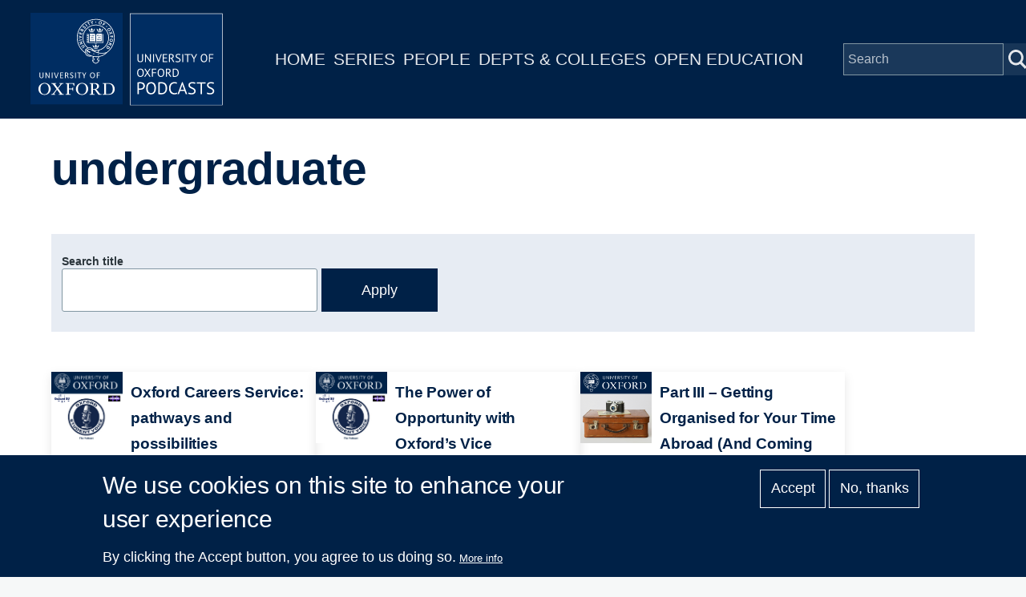

--- FILE ---
content_type: image/svg+xml
request_url: https://www.podcasts.ox.ac.uk/themes/custom/ox_podcasts_ui/logo.svg
body_size: 61511
content:
<?xml version="1.0" encoding="UTF-8" standalone="no"?>
<svg
   xmlns:dc="http://purl.org/dc/elements/1.1/"
   xmlns:cc="http://creativecommons.org/ns#"
   xmlns:rdf="http://www.w3.org/1999/02/22-rdf-syntax-ns#"
   xmlns:svg="http://www.w3.org/2000/svg"
   xmlns="http://www.w3.org/2000/svg"
   width="46.856468mm"
   height="22.731756mm"
   viewBox="0 0 166.02686 80.545592"
   id="svg12997"
   version="1.1">
  <defs
     id="defs12999">
    <clipPath
       clipPathUnits="userSpaceOnUse"
       id="clipPath1196">
      <path
         d="m 926.222,332.917 h 61.615 v 68.674 h -61.615 z"
         id="path1198" />
    </clipPath>
    <clipPath
       clipPathUnits="userSpaceOnUse"
       id="clipPath1238">
      <path
         d="m 932.709,358.36 h 23.425 v 29.187 h -23.425 z"
         id="path1240" />
    </clipPath>
    <clipPath
       clipPathUnits="userSpaceOnUse"
       id="clipPath1342">
      <path
         d="m 926.222,332.917 h 61.615 v 68.674 h -61.615 z"
         id="path1344" />
    </clipPath>
    <clipPath
       clipPathUnits="userSpaceOnUse"
       id="clipPath1458">
      <path
         d="m 932.709,358.36 h 23.425 v 29.187 h -23.425 z"
         id="path1460" />
    </clipPath>
    <clipPath
       clipPathUnits="userSpaceOnUse"
       id="clipPath1562">
      <path
         d="m 926.222,332.917 h 61.615 v 68.674 h -61.615 z"
         id="path1564" />
    </clipPath>
    <clipPath
       clipPathUnits="userSpaceOnUse"
       id="clipPath1678">
      <path
         d="m 935.068,367.523 h 18.716 v 9.365 h -18.716 z"
         id="path1680" />
    </clipPath>
    <clipPath
       clipPathUnits="userSpaceOnUse"
       id="clipPath2236">
      <path
         d="m 926.222,332.917 h 61.615 v 68.674 h -61.615 z"
         id="path2238" />
    </clipPath>
    <clipPath
       clipPathUnits="userSpaceOnUse"
       id="clipPath3476">
      <path
         d="m 964.043,362.313 h 11.53 v 18.166 h -11.53 z"
         id="path3478" />
    </clipPath>
    <clipPath
       clipPathUnits="userSpaceOnUse"
       id="clipPath3872">
      <path
         d="m 926.222,332.917 h 61.615 v 68.674 h -61.615 z"
         id="path3874" />
    </clipPath>
    <clipPath
       clipPathUnits="userSpaceOnUse"
       id="clipPath4540">
      <path
         d="m 1005.425,322.065 h 72.202 v 103.978 h -72.202 z"
         id="path4542" />
    </clipPath>
  </defs>
  <metadata
     id="metadata13002">
    <rdf:RDF>
      <cc:Work
         rdf:about="">
        <dc:format>image/svg+xml</dc:format>
        <dc:type
           rdf:resource="http://purl.org/dc/dcmitype/StillImage" />
        <dc:title></dc:title>
      </cc:Work>
    </rdf:RDF>
  </metadata>
  <path
     id="path4570"
     style="fill:#002d62;fill-opacity:1;fill-rule:nonzero;stroke:none;stroke-width:1.25"
     d="M 79.5875,79.583749 H 0 V 0 h 79.5875 z" />
  <g
     transform="matrix(1.25,0,0,-1.25,10.810375,56.356749)"
     id="g4572">
    <path
       id="path4574"
       style="fill:#ffffff;fill-opacity:1;fill-rule:nonzero;stroke:none"
       d="m 0,0 c -0.212,-0.212 -0.543,-0.378 -1.043,-0.378 -0.406,0 -0.796,0.126 -1.058,0.39 -0.343,0.342 -0.332,0.778 -0.332,1.155 v 2.349 h 0.515 V 1.111 c 0,-0.292 -0.012,-0.579 0.218,-0.808 0.154,-0.155 0.394,-0.24 0.676,-0.24 0.278,0 0.491,0.097 0.629,0.233 0.257,0.258 0.235,0.551 0.235,1.199 V 3.516 H 0.344 V 1.574 C 0.344,0.864 0.367,0.366 0,0" />
  </g>
  <g
     transform="matrix(1.25,0,0,-1.25,15.841,56.735874)"
     id="g4576">
    <path
       id="path4578"
       style="fill:#ffffff;fill-opacity:1;fill-rule:nonzero;stroke:none"
       d="M 0,0 -1.801,3.041 -1.792,0 h -0.469 v 3.819 h 0.51 L 0.053,0.766 0.041,3.819 H 0.512 V 0 Z" />
  </g>
  <path
     id="path4580"
     style="fill:#ffffff;fill-opacity:1;fill-rule:nonzero;stroke:none;stroke-width:1.25"
     d="m 18.405,51.962499 h 0.64625 v 4.77375 H 18.405 Z" />
  <g
     transform="matrix(1.25,0,0,-1.25,22.629125,56.735874)"
     id="g4582">
    <path
       id="path4584"
       style="fill:#ffffff;fill-opacity:1;fill-rule:nonzero;stroke:none"
       d="m 0,0 h -0.567 l -1.316,3.819 h 0.532 L -0.269,0.527 0.845,3.819 H 1.34 Z" />
  </g>
  <g
     transform="matrix(1.25,0,0,-1.25,25.55775,56.735874)"
     id="g4586">
    <path
       id="path4588"
       style="fill:#ffffff;fill-opacity:1;fill-rule:nonzero;stroke:none"
       d="M 0,0 V 3.819 H 2.113 V 3.396 H 0.506 V 2.194 H 2.015 V 1.78 H 0.506 V 0.434 H 2.159 V 0 Z" />
  </g>
  <g
     transform="matrix(1.25,0,0,-1.25,31.83025,52.720999)"
     id="g4590">
    <path
       id="path4592"
       style="fill:#ffffff;fill-opacity:1;fill-rule:nonzero;stroke:none"
       d="M 0,0 C -0.206,0.206 -0.473,0.2 -0.781,0.2 H -1.179 V -1.168 H -1 c 0.367,0 0.739,-0.011 0.98,0.229 0.122,0.121 0.187,0.298 0.187,0.481 C 0.167,-0.252 0.089,-0.085 0,0 m 0.408,-3.212 -0.439,0.997 c -0.265,0.59 -0.39,0.641 -0.907,0.641 h -0.241 v -1.638 h -0.503 v 3.819 h 0.847 c 0.512,0 0.906,0.007 1.216,-0.303 0.188,-0.189 0.297,-0.441 0.297,-0.762 0,-0.264 -0.074,-0.488 -0.233,-0.658 -0.139,-0.15 -0.362,-0.275 -0.613,-0.304 0.124,-0.006 0.251,-0.081 0.324,-0.154 0.115,-0.116 0.197,-0.299 0.297,-0.532 l 0.495,-1.106 z" />
  </g>
  <g
     transform="matrix(1.25,0,0,-1.25,35.475375,56.837874)"
     id="g4594">
    <path
       id="path4596"
       style="fill:#ffffff;fill-opacity:1;fill-rule:nonzero;stroke:none"
       d="m 0,0 c -0.679,0 -1.13,0.367 -1.175,0.412 l 0.244,0.357 c 0.071,-0.047 0.443,-0.328 0.907,-0.328 0.471,0 0.745,0.281 0.745,0.63 0,0.419 -0.468,0.626 -0.879,0.826 -0.49,0.234 -0.908,0.486 -0.908,1.048 0,0.607 0.493,1.029 1.197,1.029 0.705,0 1.052,-0.348 1.086,-0.387 L 0.961,3.252 C 0.914,3.293 0.612,3.541 0.166,3.541 -0.253,3.541 -0.553,3.334 -0.553,2.99 -0.553,2.63 -0.215,2.495 0.166,2.302 0.504,2.128 1.252,1.867 1.252,1.118 1.252,0.488 0.79,0 0,0" />
  </g>
  <path
     id="path4598"
     style="fill:#ffffff;fill-opacity:1;fill-rule:nonzero;stroke:none;stroke-width:1.25"
     d="m 38.5525,51.962499 h 0.645 v 4.77375 h -0.645 z" />
  <g
     transform="matrix(1.25,0,0,-1.25,42.48675,52.491124)"
     id="g4600">
    <path
       id="path4602"
       style="fill:#ffffff;fill-opacity:1;fill-rule:nonzero;stroke:none"
       d="M 0,0 V -3.396 H -0.517 V 0 H -1.638 V 0.423 H 1.116 V 0 Z" />
  </g>
  <g
     transform="matrix(1.25,0,0,-1.25,46.66225,54.847999)"
     id="g4604">
    <path
       id="path4606"
       style="fill:#ffffff;fill-opacity:1;fill-rule:nonzero;stroke:none"
       d="M 0,0 V -1.51 H -0.508 V 0 l -1.211,2.308 h 0.565 l 0.931,-1.796 0.914,1.796 h 0.518 z" />
  </g>
  <g
     transform="matrix(1.25,0,0,-1.25,53.508625,52.411374)"
     id="g4608">
    <path
       id="path4610"
       style="fill:#ffffff;fill-opacity:1;fill-rule:nonzero;stroke:none"
       d="m 0,0 c -0.727,0 -1.203,-0.613 -1.203,-1.548 0,-0.928 0.534,-1.545 1.231,-1.545 0.798,0 1.209,0.681 1.209,1.579 C 1.237,-0.603 0.728,0 0,0 m 0.008,-3.534 c -1.009,0 -1.737,0.818 -1.737,1.974 0,1.181 0.72,1.993 1.765,1.993 1.017,0 1.728,-0.812 1.728,-1.964 0,-1.19 -0.715,-2.003 -1.756,-2.003" />
  </g>
  <g
     transform="matrix(1.25,0,0,-1.25,57.8785,52.491124)"
     id="g4612">
    <path
       id="path4614"
       style="fill:#ffffff;fill-opacity:1;fill-rule:nonzero;stroke:none"
       d="M 0,0 V -1.202 H 1.465 V -1.616 H 0 v -1.78 H -0.512 V 0.423 H 1.56 V 0 Z" />
  </g>
  <g
     transform="matrix(1.25,0,0,-1.25,15.74025,66.178374)"
     id="g4616">
    <path
       id="path4618"
       style="fill:#ffffff;fill-opacity:1;fill-rule:nonzero;stroke:none"
       d="m 0,0 c 0,2.221 -1.054,3.723 -2.877,3.723 -1.974,0 -2.869,-1.818 -2.869,-3.723 0,-2.223 1.053,-3.731 2.869,-3.731 C -0.901,-3.731 0,-1.911 0,0 m 1.366,0.043 c 0,-2.445 -1.886,-4.217 -4.243,-4.217 -2.399,0 -4.239,1.795 -4.239,4.128 0,2.445 1.884,4.217 4.239,4.217 2.401,0 4.243,-1.793 4.243,-4.128" />
  </g>
  <g
     transform="matrix(1.25,0,0,-1.25,48.107375,66.178374)"
     id="g4620">
    <path
       id="path4622"
       style="fill:#ffffff;fill-opacity:1;fill-rule:nonzero;stroke:none"
       d="M 0,0 C 0,2.221 -1.055,3.723 -2.875,3.723 -4.85,3.723 -5.747,1.905 -5.747,0 c 0,-2.223 1.055,-3.731 2.872,-3.731 C -0.9,-3.731 0,-1.911 0,0 m 1.366,0.043 c 0,-2.445 -1.885,-4.217 -4.241,-4.217 -2.397,0 -4.24,1.795 -4.24,4.128 0,2.445 1.885,4.217 4.24,4.217 2.404,0 4.241,-1.793 4.241,-4.128" />
  </g>
  <g
     transform="matrix(1.25,0,0,-1.25,56.214125,67.868249)"
     id="g4624">
    <path
       id="path4626"
       style="fill:#ffffff;fill-opacity:1;fill-rule:nonzero;stroke:none"
       d="m 0,0 c -0.473,0.677 -0.654,0.879 -1.234,0.879 h -0.608 v -2.697 c 0,-0.225 0.068,-0.335 0.335,-0.382 l 0.923,-0.179 v -0.318 h -3.634 v 0.318 l 0.829,0.179 c 0.269,0.069 0.333,0.157 0.333,0.382 v 6.327 c 0,0.225 -0.086,0.34 -0.333,0.384 l -0.829,0.182 v 0.314 h 3.543 C 0.068,5.389 0.583,5.322 1.009,5.163 1.884,4.826 2.375,3.994 2.375,3.212 2.375,2.222 1.637,1.395 0.401,1.104 V 1.058 C 0.65,0.947 0.784,0.788 1.66,-0.359 L 2.782,-1.818 C 2.939,-2.043 3.117,-2.2 3.407,-2.246 L 4.173,-2.379 V -2.697 H 2.22 c -0.225,0 -0.336,0.069 -0.538,0.34 z m -1.842,1.329 h 1.009 c 1.527,0 1.842,0.937 1.842,1.859 0,0.692 -0.293,1.256 -1.009,1.57 -0.384,0.158 -0.741,0.178 -1.234,0.178 h -0.608 z" />
  </g>
  <g
     transform="matrix(1.25,0,0,-1.25,36.436125,64.612749)"
     id="g4628">
    <path
       id="path4630"
       style="fill:#ffffff;fill-opacity:1;fill-rule:nonzero;stroke:none"
       d="M 0,0 H 0.382 V -2.674 H 0 l -0.156,0.77 c -0.065,0.29 -0.248,0.404 -0.515,0.404 h -1.953 v -2.922 c 0,-0.226 0.068,-0.336 0.337,-0.382 l 0.921,-0.18 v -0.318 h -3.638 v 0.318 l 0.831,0.18 c 0.27,0.069 0.337,0.156 0.337,0.382 v 6.327 c 0,0.225 -0.091,0.339 -0.337,0.384 L -5.004,2.47 V 2.785 H 1.124 V 0.765 H 0.741 L 0.428,1.905 C 0.338,2.222 0.156,2.332 -0.11,2.332 h -2.514 v -3.383 h 1.953 c 0.267,0 0.45,0.107 0.515,0.397 z" />
  </g>
  <g
     transform="matrix(1.25,0,0,-1.25,65.18925,61.698249)"
     id="g4632">
    <path
       id="path4634"
       style="fill:#ffffff;fill-opacity:1;fill-rule:nonzero;stroke:none"
       d="m 0,0 v -6.819 c 0,-0.294 0.065,-0.363 0.359,-0.363 h 0.987 c 0.941,0 1.637,0.115 2.129,0.474 0.833,0.608 1.192,1.659 1.192,3.054 0,1.368 -0.359,2.667 -1.481,3.319 C 2.712,-0.064 2.109,0 1.167,0 Z m -2.358,-7.633 v 0.318 l 0.832,0.179 c 0.27,0.069 0.338,0.157 0.338,0.382 v 6.327 c 0,0.225 -0.091,0.34 -0.338,0.384 l -0.832,0.182 v 0.314 h 3.794 c 1.033,0 1.773,-0.134 2.377,-0.406 1.529,-0.698 2.222,-2.199 2.222,-3.677 0,-1.441 -0.538,-2.783 -1.906,-3.506 C 3.501,-7.472 2.628,-7.633 1.482,-7.633 Z" />
  </g>
  <g
     transform="matrix(1.25,0,0,-1.25,21.43025,70.842499)"
     id="g4636">
    <path
       id="path4638"
       style="fill:#ffffff;fill-opacity:1;fill-rule:nonzero;stroke:none"
       d="M 0,0 V -0.318 H -2.896 V 0 l 0.719,0.157 c 0.27,0.069 0.47,0.156 0.628,0.361 L 0.877,3.616 -1.549,6.889 C -1.707,7.114 -1.907,7.228 -2.153,7.295 L -2.826,7.454 V 7.769 H 0.742 V 7.454 L -0.022,7.315 C -0.267,7.273 -0.246,7.206 -0.109,7.025 L 1.682,4.487 H 1.729 L 3.59,6.981 c 0.133,0.18 0.133,0.27 -0.067,0.314 L 2.806,7.454 V 7.769 H 5.701 V 7.454 L 4.985,7.295 C 4.714,7.228 4.508,7.137 4.354,6.935 L 2.045,4.04 4.623,0.562 C 4.78,0.336 4.985,0.226 5.231,0.157 L 5.901,0 V -0.318 H 2.333 V 0 L 3.098,0.134 C 3.341,0.18 3.319,0.249 3.188,0.429 L 1.233,3.167 H 1.189 L -0.81,0.429 C -0.946,0.249 -0.965,0.202 -0.72,0.157 Z" />
  </g>
  <g
     transform="matrix(1.25,0,0,-1.25,56.092625,19.636874)"
     id="g4640">
    <path
       id="path4642"
       style="fill:#ffffff;fill-opacity:1;fill-rule:nonzero;stroke:none"
       d="m 0,0 c 0,0.472 -0.16,0.852 -0.505,1.054 -0.216,0.128 -0.509,0.169 -0.87,0.169 H -3.99 v -5.302 h 2.846 c 0.66,0 1.048,-0.149 1.083,-0.74 H 0 Z" />
  </g>
  <g
     transform="matrix(1.25,0,0,-1.25,56.661875,19.636874)"
     id="g4644">
    <path
       id="path4646"
       style="fill:#ffffff;fill-opacity:1;fill-rule:nonzero;stroke:none"
       d="M 0,0 C 0,0.472 0.159,0.852 0.505,1.054 0.723,1.182 1.016,1.223 1.376,1.223 H 4.009 V -4.079 H 1.143 c -0.657,0 -1.045,-0.149 -1.08,-0.74 H 0 Z" />
  </g>
  <g
     transform="matrix(1.25,0,0,-1.25,62.40025,18.531124)"
     id="g4648">
    <path
       id="path4650"
       style="fill:#ffffff;fill-opacity:1;fill-rule:nonzero;stroke:none"
       d="m 0,0 v -5.683 h -4.138 l -0.056,-0.141 c -0.067,-0.165 -0.189,-0.319 -0.619,-0.319 -0.43,0 -0.553,0.154 -0.62,0.319 L -5.49,-5.683 H -9.615 V 0 h -0.45 v -0.146 l -0.314,0.096 c -0.044,0.141 -0.176,0.243 -0.331,0.243 -0.192,0 -0.352,-0.158 -0.352,-0.352 0,-0.194 0.16,-0.351 0.352,-0.351 0.08,0 0.154,0.028 0.212,0.074 l 0.433,-0.133 v -0.434 l -0.31,0.056 c -0.054,0.113 -0.166,0.196 -0.301,0.202 -0.192,0.008 -0.358,-0.14 -0.367,-0.333 -0.009,-0.194 0.142,-0.359 0.335,-0.368 0.101,-0.005 0.193,0.035 0.26,0.101 l 0.383,-0.069 v -0.443 l -0.326,0.015 c -0.062,0.095 -0.17,0.162 -0.295,0.162 -0.195,0 -0.352,-0.158 -0.352,-0.352 0,-0.194 0.157,-0.352 0.352,-0.352 0.114,0 0.212,0.054 0.276,0.138 l 0.345,-0.015 v -0.483 l -0.339,-0.012 c -0.063,0.083 -0.161,0.138 -0.275,0.138 -0.194,0 -0.35,-0.157 -0.35,-0.351 0,-0.193 0.156,-0.351 0.35,-0.351 0.123,0 0.23,0.064 0.293,0.16 l 0.321,0.011 v -0.445 l -0.373,-0.063 c -0.063,0.063 -0.152,0.102 -0.248,0.102 -0.195,0 -0.352,-0.155 -0.352,-0.349 0,-0.196 0.157,-0.352 0.352,-0.352 0.14,0 0.259,0.081 0.315,0.2 l 0.306,0.052 v -0.434 l -0.414,-0.127 c -0.059,0.045 -0.133,0.074 -0.213,0.074 -0.193,0 -0.351,-0.157 -0.351,-0.352 0,-0.193 0.158,-0.35 0.351,-0.35 0.156,0 0.286,0.101 0.332,0.241 l 0.295,0.09 V -5.28 l -0.464,-0.2 c -0.055,0.035 -0.123,0.055 -0.198,0.052 -0.19,-0.008 -0.342,-0.171 -0.335,-0.365 0.01,-0.194 0.173,-0.345 0.365,-0.336 0.162,0.006 0.293,0.124 0.328,0.277 l 0.304,0.133 v -0.413 h 4.299 c 0.182,-0.303 0.49,-0.46 0.953,-0.46 0.46,0 0.767,0.157 0.952,0.46 H 0.45 V 0 Z" />
  </g>
  <g
     transform="matrix(1.25,0,0,-1.25,52.8615,16.225124)"
     id="g4652">
    <path
       id="path4654"
       style="fill:#ffffff;fill-opacity:1;fill-rule:nonzero;stroke:none"
       d="m 0,0 c -0.864,0 -1.567,-0.133 -1.567,-0.299 0,-0.167 0.703,-0.301 1.567,-0.301 0.867,0 1.566,0.134 1.566,0.301 C 1.566,-0.133 0.867,0 0,0" />
  </g>
  <g
     transform="matrix(1.25,0,0,-1.25,55.5585,13.799749)"
     id="g4656">
    <path
       id="path4658"
       style="fill:#ffffff;fill-opacity:1;fill-rule:nonzero;stroke:none"
       d="m 0,0 -0.902,-0.635 -0.01,-0.064 0.215,-0.097 c 0.044,-0.021 0.044,-0.056 0.02,-0.077 l -0.566,-0.479 -0.056,0.005 -0.402,0.594 c -0.028,0.037 -0.018,0.076 0.033,0.084 l 0.268,0.044 v 0.068 l -0.7,0.99 h -0.116 l -0.699,-0.99 v -0.068 l 0.27,-0.044 c 0.049,-0.008 0.058,-0.047 0.032,-0.084 l -0.405,-0.594 -0.053,-0.005 -0.531,0.479 c -0.021,0.021 -0.019,0.056 0.024,0.077 l 0.213,0.097 -0.007,0.064 -0.945,0.635 -0.076,-0.029 0.555,-1.69 c 0.281,0.127 0.926,0.215 1.68,0.219 0.755,-0.004 1.4,-0.092 1.682,-0.219 l 0.554,1.69 z" />
  </g>
  <g
     transform="matrix(1.25,0,0,-1.25,56.37425,30.390874)"
     id="g4660">
    <path
       id="path4662"
       style="fill:#ffffff;fill-opacity:1;fill-rule:nonzero;stroke:none"
       d="m 0,0 c -0.867,0 -1.566,-0.135 -1.566,-0.302 0,-0.165 0.699,-0.299 1.566,-0.299 0.864,0 1.567,0.134 1.567,0.299 C 1.567,-0.135 0.864,0 0,0" />
  </g>
  <g
     transform="matrix(1.25,0,0,-1.25,59.07025,27.964749)"
     id="g4664">
    <path
       id="path4666"
       style="fill:#ffffff;fill-opacity:1;fill-rule:nonzero;stroke:none"
       d="M 0,0 -0.902,-0.636 -0.911,-0.7 -0.698,-0.797 c 0.045,-0.022 0.045,-0.055 0.023,-0.076 l -0.568,-0.48 -0.056,0.006 -0.4,0.593 c -0.029,0.038 -0.018,0.077 0.03,0.084 l 0.271,0.044 v 0.069 l -0.701,0.989 h -0.113 l -0.701,-0.989 v -0.069 l 0.268,-0.044 c 0.05,-0.007 0.058,-0.046 0.031,-0.084 l -0.402,-0.593 -0.055,-0.006 -0.529,0.48 c -0.021,0.021 -0.02,0.054 0.02,0.076 L -3.363,-0.7 -3.371,-0.636 -4.313,0 -4.392,-0.031 -3.836,-1.719 c 0.278,0.124 0.924,0.214 1.679,0.217 0.757,-0.003 1.4,-0.093 1.678,-0.217 l 0.556,1.688 z" />
  </g>
  <g
     transform="matrix(1.25,0,0,-1.25,59.880125,16.225124)"
     id="g4668">
    <path
       id="path4670"
       style="fill:#ffffff;fill-opacity:1;fill-rule:nonzero;stroke:none"
       d="m 0,0 c -0.867,0 -1.569,-0.133 -1.569,-0.299 0,-0.167 0.702,-0.301 1.569,-0.301 0.866,0 1.565,0.134 1.565,0.301 C 1.565,-0.133 0.866,0 0,0" />
  </g>
  <g
     transform="matrix(1.25,0,0,-1.25,62.57475,13.799749)"
     id="g4672">
    <path
       id="path4674"
       style="fill:#ffffff;fill-opacity:1;fill-rule:nonzero;stroke:none"
       d="m 0,0 -0.905,-0.635 -0.008,-0.064 0.215,-0.097 c 0.042,-0.021 0.042,-0.056 0.023,-0.077 l -0.569,-0.479 -0.054,0.005 -0.404,0.594 c -0.027,0.037 -0.017,0.076 0.032,0.084 l 0.27,0.044 v 0.068 l -0.699,0.99 h -0.115 l -0.702,-0.99 v -0.068 l 0.271,-0.044 c 0.05,-0.008 0.057,-0.047 0.031,-0.084 l -0.402,-0.594 -0.053,-0.005 -0.533,0.487 c -0.021,0.019 -0.02,0.054 0.023,0.076 l 0.213,0.09 -0.007,0.064 L -4.314,0 -4.39,-0.029 l 0.551,-1.69 c 0.281,0.127 0.926,0.215 1.683,0.219 0.754,-0.004 1.399,-0.092 1.68,-0.219 l 0.553,1.69 z" />
  </g>
  <g
     transform="matrix(1.25,0,0,-1.25,56.759875,8.112375)"
     id="g4676">
    <path
       id="path4678"
       style="fill:#ffffff;fill-opacity:1;fill-rule:nonzero;stroke:none"
       d="m 0,0 c 0,-0.178 -0.142,-0.32 -0.318,-0.32 -0.181,0 -0.321,0.142 -0.321,0.32 0,0.178 0.14,0.321 0.321,0.321 C -0.142,0.321 0,0.178 0,0" />
  </g>
  <g
     transform="matrix(1.25,0,0,-1.25,66.1375,11.857124)"
     id="g4680">
    <path
       id="path4682"
       style="fill:#ffffff;fill-opacity:1;fill-rule:nonzero;stroke:none"
       d="M 0,0 C -0.011,-0.177 -0.159,-0.312 -0.336,-0.304 -0.514,-0.295 -0.65,-0.143 -0.641,0.033 -0.632,0.21 -0.48,0.347 -0.303,0.338 -0.126,0.329 0.011,0.177 0,0" />
  </g>
  <g
     transform="matrix(1.25,0,0,-1.25,51.869,19.846124)"
     id="g4684">
    <path
       id="path4686"
       style="fill:#002d62;fill-opacity:1;fill-rule:nonzero;stroke:none"
       d="m 0,0 c 0,-0.103 0.024,-0.123 0.08,-0.123 0.103,0 0.203,0.111 0.203,0.318 0,0.252 -0.127,0.321 -0.227,0.321 C 0.028,0.516 0.013,0.513 0.004,0.508 0,0.505 0,0.48 0,0.449 Z m 0.056,0.576 c 0.143,0 0.262,-0.029 0.34,-0.105 0.058,-0.053 0.102,-0.14 0.102,-0.241 0,-0.29 -0.222,-0.415 -0.491,-0.415 h -0.3 v 0.045 c 0.083,0.008 0.092,0.015 0.092,0.141 v 0.387 c 0,0.126 -0.009,0.134 -0.085,0.141 v 0.047 z" />
  </g>
  <g
     transform="matrix(1.25,0,0,-1.25,52.891,19.565249)"
     id="g4688">
    <path
       id="path4690"
       style="fill:#002d62;fill-opacity:1;fill-rule:nonzero;stroke:none"
       d="m 0,0 c 0,-0.212 0.078,-0.367 0.193,-0.367 0.1,0 0.154,0.096 0.154,0.309 0,0.235 -0.082,0.365 -0.184,0.365 C 0.075,0.307 0,0.203 0,0 m 0.567,-0.021 c 0,-0.25 -0.172,-0.407 -0.395,-0.407 -0.238,0 -0.391,0.172 -0.391,0.387 0,0.189 0.127,0.409 0.408,0.409 0.214,0 0.378,-0.157 0.378,-0.389" />
  </g>
  <g
     transform="matrix(1.25,0,0,-1.25,54.887875,19.126749)"
     id="g4692">
    <path
       id="path4694"
       style="fill:#002d62;fill-opacity:1;fill-rule:nonzero;stroke:none"
       d="M 0,0 V -0.046 C -0.089,-0.055 -0.092,-0.06 -0.09,-0.183 l 0.012,-0.392 c 0.003,-0.128 0.006,-0.132 0.09,-0.141 v -0.045 h -0.366 v 0.045 c 0.087,0.009 0.091,0.013 0.091,0.141 l -0.004,0.412 H -0.271 L -0.496,-0.749 H -0.56 l -0.213,0.546 h -0.004 l -0.009,-0.259 c -0.002,-0.101 -0.001,-0.157 0.004,-0.194 0.005,-0.042 0.028,-0.053 0.105,-0.06 v -0.045 h -0.289 v 0.045 c 0.058,0.006 0.079,0.018 0.089,0.06 0.006,0.037 0.01,0.099 0.018,0.204 l 0.012,0.237 c 0.009,0.147 -0.003,0.16 -0.094,0.169 V 0 h 0.273 L -0.461,-0.464 -0.282,0 Z" />
  </g>
  <g
     transform="matrix(1.25,0,0,-1.25,55.364125,19.844874)"
     id="g4696">
    <path
       id="path4698"
       style="fill:#002d62;fill-opacity:1;fill-rule:nonzero;stroke:none"
       d="m 0,0 c 0,-0.126 0.008,-0.133 0.09,-0.141 v -0.045 h -0.38 v 0.045 C -0.207,-0.133 -0.2,-0.126 -0.2,0 v 0.387 c 0,0.126 -0.007,0.134 -0.09,0.141 V 0.575 H 0.09 V 0.528 C 0.008,0.521 0,0.513 0,0.387 Z" />
  </g>
  <g
     transform="matrix(1.25,0,0,-1.25,53.01125,21.842749)"
     id="g4700">
    <path
       id="path4702"
       style="fill:#002d62;fill-opacity:1;fill-rule:nonzero;stroke:none"
       d="M 0,0 H -0.1 L -0.535,0.553 H -0.536 V 0.338 c 0,-0.122 0.004,-0.188 0.009,-0.225 0.006,-0.039 0.037,-0.055 0.115,-0.059 V 0.009 h -0.291 v 0.045 c 0.049,0.002 0.082,0.02 0.085,0.059 0.007,0.037 0.011,0.103 0.011,0.225 v 0.215 c 0,0.086 -0.003,0.102 -0.026,0.135 -0.015,0.024 -0.045,0.032 -0.087,0.035 v 0.045 h 0.258 l 0.388,-0.485 h 0.003 V 0.44 c 0,0.123 -0.004,0.187 -0.011,0.223 -0.003,0.041 -0.036,0.057 -0.113,0.06 V 0.768 H 0.103 V 0.723 C 0.045,0.721 0.015,0.704 0.009,0.663 0.005,0.627 0,0.563 0,0.44 Z" />
  </g>
  <g
     transform="matrix(1.25,0,0,-1.25,53.60175,21.842749)"
     id="g4704">
    <path
       id="path4706"
       style="fill:#002d62;fill-opacity:1;fill-rule:nonzero;stroke:none"
       d="m 0,0 c -0.08,0.211 -0.19,0.5 -0.232,0.61 -0.04,0.1 -0.061,0.106 -0.118,0.113 V 0.768 H 0.027 V 0.723 L -0.013,0.719 C -0.057,0.714 -0.057,0.703 -0.042,0.662 -0.022,0.597 0.069,0.366 0.115,0.252 0.152,0.351 0.224,0.575 0.243,0.629 0.269,0.702 0.261,0.714 0.209,0.72 L 0.173,0.723 V 0.768 H 0.457 V 0.723 C 0.389,0.716 0.374,0.709 0.328,0.603 0.323,0.586 0.179,0.24 0.09,0 Z" />
  </g>
  <g
     transform="matrix(1.25,0,0,-1.25,54.26075,21.530249)"
     id="g4708">
    <path
       id="path4710"
       style="fill:#002d62;fill-opacity:1;fill-rule:nonzero;stroke:none"
       d="m 0,0 c 0.026,-0.067 0.095,-0.197 0.208,-0.197 0.061,0 0.108,0.039 0.108,0.116 0,0.068 -0.047,0.106 -0.117,0.139 L 0.181,0.066 c -0.096,0.045 -0.204,0.105 -0.204,0.231 0,0.132 0.096,0.24 0.281,0.24 0.035,0 0.071,-0.004 0.108,-0.015 C 0.391,0.515 0.409,0.512 0.423,0.506 0.429,0.46 0.438,0.403 0.452,0.323 L 0.398,0.315 C 0.374,0.392 0.334,0.476 0.24,0.476 0.181,0.476 0.139,0.429 0.139,0.374 0.139,0.315 0.183,0.282 0.258,0.248 L 0.286,0.235 c 0.106,-0.048 0.2,-0.108 0.2,-0.245 0,-0.143 -0.118,-0.249 -0.297,-0.249 -0.048,0 -0.094,0.009 -0.127,0.021 -0.036,0.012 -0.059,0.02 -0.075,0.029 -0.009,0.052 -0.026,0.114 -0.039,0.193 z" />
  </g>
  <g
     transform="matrix(1.25,0,0,-1.25,52.3605,23.351249)"
     id="g4712">
    <path
       id="path4714"
       style="fill:#002d62;fill-opacity:1;fill-rule:nonzero;stroke:none"
       d="m 0,0 c 0,-0.126 0.01,-0.135 0.092,-0.142 v -0.045 h -0.38 v 0.045 C -0.208,-0.135 -0.2,-0.126 -0.2,0 v 0.385 c 0,0.128 -0.008,0.136 -0.088,0.142 v 0.046 h 0.38 V 0.527 C 0.01,0.521 0,0.513 0,0.385 Z" />
  </g>
  <g
     transform="matrix(1.25,0,0,-1.25,52.938125,23.371374)"
     id="g4716">
    <path
       id="path4718"
       style="fill:#002d62;fill-opacity:1;fill-rule:nonzero;stroke:none"
       d="m 0,0 c 0,-0.06 0.003,-0.089 0.024,-0.1 0.018,-0.009 0.046,-0.01 0.081,-0.01 0.037,0 0.088,0.003 0.114,0.033 0.019,0.023 0.036,0.054 0.055,0.115 L 0.326,0.031 C 0.319,-0.012 0.295,-0.136 0.285,-0.171 h -0.581 v 0.045 c 0.088,0.007 0.098,0.016 0.098,0.142 v 0.385 c 0,0.128 -0.01,0.136 -0.089,0.142 V 0.589 H 0.094 V 0.543 C 0.011,0.537 0,0.529 0,0.401 Z" />
  </g>
  <g
     transform="matrix(1.25,0,0,-1.25,53.756125,23.371374)"
     id="g4720">
    <path
       id="path4722"
       style="fill:#002d62;fill-opacity:1;fill-rule:nonzero;stroke:none"
       d="m 0,0 c 0,-0.06 0.002,-0.089 0.024,-0.1 0.017,-0.009 0.044,-0.01 0.079,-0.01 0.038,0 0.089,0.003 0.111,0.033 0.022,0.023 0.042,0.054 0.061,0.115 L 0.325,0.031 C 0.318,-0.012 0.292,-0.136 0.283,-0.171 h -0.581 v 0.045 c 0.089,0.007 0.097,0.016 0.097,0.142 v 0.385 c 0,0.128 -0.008,0.136 -0.088,0.142 V 0.589 H 0.093 V 0.543 C 0.009,0.537 0,0.529 0,0.401 Z" />
  </g>
  <g
     transform="matrix(1.25,0,0,-1.25,54.450625,23.595249)"
     id="g4724">
    <path
       id="path4726"
       style="fill:#002d62;fill-opacity:1;fill-rule:nonzero;stroke:none"
       d="M 0,0 C -0.078,0.211 -0.191,0.5 -0.229,0.609 -0.27,0.709 -0.292,0.716 -0.35,0.723 V 0.769 H 0.029 V 0.723 L -0.01,0.718 C -0.053,0.713 -0.053,0.703 -0.042,0.662 -0.021,0.596 0.073,0.366 0.116,0.251 0.154,0.351 0.227,0.574 0.244,0.628 0.27,0.701 0.263,0.713 0.209,0.72 L 0.176,0.723 V 0.769 H 0.459 V 0.723 C 0.392,0.714 0.374,0.709 0.33,0.602 0.324,0.586 0.179,0.238 0.092,0 Z" />
  </g>
  <g
     transform="matrix(1.25,0,0,-1.25,58.489125,19.159749)"
     id="g4728">
    <path
       id="path4730"
       style="fill:#002d62;fill-opacity:1;fill-rule:nonzero;stroke:none"
       d="m 0,0 v -0.046 c -0.088,-0.008 -0.093,-0.012 -0.09,-0.135 l 0.013,-0.392 c 0.002,-0.13 0.003,-0.133 0.089,-0.142 V -0.76 h -0.366 v 0.045 c 0.087,0.009 0.09,0.012 0.09,0.142 l -0.005,0.412 h -0.004 l -0.224,-0.586 h -0.062 l -0.217,0.544 h -0.001 l -0.007,-0.259 c -0.005,-0.101 -0.003,-0.155 0.001,-0.192 0.005,-0.044 0.03,-0.055 0.107,-0.061 V -0.76 h -0.29 v 0.045 c 0.057,0.005 0.08,0.017 0.086,0.061 0.005,0.037 0.012,0.098 0.019,0.203 l 0.013,0.238 c 0.01,0.146 -0.002,0.159 -0.092,0.167 V 0 h 0.273 L -0.464,-0.463 -0.284,0 Z" />
  </g>
  <g
     transform="matrix(1.25,0,0,-1.25,58.965375,19.875874)"
     id="g4732">
    <path
       id="path4734"
       style="fill:#002d62;fill-opacity:1;fill-rule:nonzero;stroke:none"
       d="m 0,0 c 0,-0.126 0.008,-0.133 0.089,-0.142 v -0.045 h -0.38 v 0.045 C -0.209,-0.133 -0.2,-0.126 -0.2,0 v 0.386 c 0,0.126 -0.009,0.135 -0.091,0.141 v 0.046 h 0.38 V 0.527 C 0.008,0.521 0,0.512 0,0.386 Z" />
  </g>
  <g
     transform="matrix(1.25,0,0,-1.25,60.052125,20.119874)"
     id="g4736">
    <path
       id="path4738"
       style="fill:#002d62;fill-opacity:1;fill-rule:nonzero;stroke:none"
       d="M 0,0 H -0.1 L -0.534,0.551 H -0.536 V 0.336 c 0,-0.122 0.005,-0.185 0.009,-0.222 0.006,-0.042 0.036,-0.056 0.115,-0.06 V 0.008 h -0.291 v 0.046 c 0.052,0.002 0.082,0.018 0.089,0.06 0.004,0.037 0.008,0.1 0.008,0.222 v 0.215 c 0,0.087 -0.001,0.103 -0.026,0.135 -0.019,0.025 -0.047,0.032 -0.087,0.036 v 0.046 h 0.256 l 0.39,-0.485 h 0.001 v 0.156 c 0,0.123 -0.004,0.188 -0.007,0.225 -0.007,0.04 -0.038,0.054 -0.116,0.058 V 0.768 H 0.104 V 0.722 C 0.044,0.72 0.017,0.704 0.01,0.664 0.004,0.627 0,0.562 0,0.439 Z" />
  </g>
  <g
     transform="matrix(1.25,0,0,-1.25,60.478,19.734999)"
     id="g4740">
    <path
       id="path4742"
       style="fill:#002d62;fill-opacity:1;fill-rule:nonzero;stroke:none"
       d="M 0,0 H 0.148 L 0.076,0.223 H 0.071 Z m 0.148,-0.254 0.035,0.004 c 0.043,0.006 0.046,0.018 0.029,0.06 l -0.043,0.119 h -0.19 L -0.056,-0.182 C -0.071,-0.234 -0.071,-0.246 -0.017,-0.25 L 0.017,-0.254 V -0.3 h -0.274 v 0.046 c 0.061,0.008 0.08,0.014 0.117,0.112 L 0.094,0.46 0.174,0.477 0.254,0.256 C 0.304,0.117 0.353,-0.019 0.4,-0.139 0.437,-0.24 0.457,-0.246 0.516,-0.254 V -0.3 H 0.148 Z" />
  </g>
  <g
     transform="matrix(1.25,0,0,-1.25,58.4785,21.628749)"
     id="g4744">
    <path
       id="path4746"
       style="fill:#002d62;fill-opacity:1;fill-rule:nonzero;stroke:none"
       d="m 0,0 c 0,-0.126 0.009,-0.135 0.108,-0.141 v -0.047 h -0.41 v 0.047 c 0.094,0.006 0.103,0.015 0.103,0.141 v 0.511 h -0.02 C -0.298,0.511 -0.328,0.498 -0.348,0.476 -0.362,0.458 -0.375,0.429 -0.39,0.364 h -0.049 c 0.005,0.097 0.011,0.178 0.012,0.238 h 0.038 c 0.017,-0.028 0.029,-0.03 0.061,-0.03 h 0.466 c 0.031,0 0.036,0.007 0.054,0.03 H 0.23 C 0.23,0.553 0.237,0.453 0.242,0.366 L 0.19,0.364 C 0.174,0.434 0.159,0.464 0.142,0.483 0.121,0.504 0.082,0.511 0.027,0.511 H 0 Z" />
  </g>
  <g
     transform="matrix(1.25,0,0,-1.25,59.242375,21.628749)"
     id="g4748">
    <path
       id="path4750"
       style="fill:#002d62;fill-opacity:1;fill-rule:nonzero;stroke:none"
       d="M 0,0 C 0,-0.126 0.01,-0.135 0.093,-0.141 V -0.188 H -0.29 v 0.047 c 0.082,0.006 0.091,0.015 0.091,0.141 v 0.387 c 0,0.124 -0.009,0.133 -0.091,0.139 V 0.572 H 0.093 V 0.526 C 0.01,0.52 0,0.511 0,0.387 Z" />
  </g>
  <g
     transform="matrix(1.25,0,0,-1.25,59.7505,21.351999)"
     id="g4752">
    <path
       id="path4754"
       style="fill:#002d62;fill-opacity:1;fill-rule:nonzero;stroke:none"
       d="m 0,0 c 0,-0.211 0.079,-0.366 0.193,-0.366 0.099,0 0.156,0.097 0.156,0.308 0,0.236 -0.084,0.366 -0.186,0.366 C 0.074,0.308 0,0.205 0,0 m 0.567,-0.02 c 0,-0.251 -0.171,-0.407 -0.397,-0.407 -0.233,0 -0.389,0.173 -0.389,0.388 0,0.189 0.127,0.408 0.406,0.408 0.215,0 0.38,-0.157 0.38,-0.389" />
  </g>
  <g
     transform="matrix(1.25,0,0,-1.25,58.9075,22.666999)"
     id="g4756">
    <path
       id="path4758"
       style="fill:#002d62;fill-opacity:1;fill-rule:nonzero;stroke:none"
       d="M 0,0 V -0.045 C -0.089,-0.054 -0.091,-0.059 -0.089,-0.18 l 0.012,-0.393 c 0.004,-0.13 0.005,-0.134 0.091,-0.141 V -0.76 h -0.368 v 0.046 c 0.088,0.007 0.093,0.011 0.092,0.141 l -0.005,0.411 h -0.004 l -0.226,-0.586 h -0.061 l -0.214,0.547 h -0.004 l -0.009,-0.261 c -0.002,-0.101 -0.001,-0.157 0.004,-0.193 0.004,-0.044 0.031,-0.054 0.106,-0.059 V -0.76 h -0.288 v 0.046 c 0.055,0.005 0.077,0.015 0.083,0.059 0.006,0.036 0.012,0.099 0.02,0.204 l 0.011,0.237 c 0.011,0.147 -0.003,0.16 -0.09,0.169 V 0 h 0.272 L -0.462,-0.463 -0.282,0 Z" />
  </g>
  <g
     transform="matrix(1.25,0,0,-1.25,59.135,22.900999)"
     id="g4760">
    <path
       id="path4762"
       style="fill:#002d62;fill-opacity:1;fill-rule:nonzero;stroke:none"
       d="M 0,0 C 0,0.127 -0.008,0.135 -0.088,0.142 V 0.187 H 0.47 c 0,-0.02 0.004,-0.105 0.009,-0.194 L 0.429,-0.009 C 0.416,0.047 0.405,0.081 0.387,0.099 0.366,0.119 0.325,0.127 0.265,0.127 H 0.246 c -0.043,0 -0.046,0 -0.046,-0.042 v -0.226 h 0.058 c 0.1,0 0.105,0.007 0.115,0.097 H 0.427 V -0.32 H 0.373 c -0.01,0.103 -0.015,0.11 -0.115,0.11 H 0.2 v -0.191 c 0,-0.061 0.003,-0.09 0.023,-0.1 0.017,-0.011 0.044,-0.011 0.082,-0.011 0.047,0 0.1,0.007 0.124,0.034 0.02,0.023 0.041,0.065 0.057,0.122 L 0.538,-0.365 C 0.532,-0.423 0.507,-0.54 0.496,-0.573 h -0.595 v 0.046 C -0.008,-0.521 0,-0.512 0,-0.386 Z" />
  </g>
  <g
     transform="matrix(1.25,0,0,-1.25,60.133625,23.241874)"
     id="g4764">
    <path
       id="path4766"
       style="fill:#002d62;fill-opacity:1;fill-rule:nonzero;stroke:none"
       d="M 0,0 H 0.15 L 0.077,0.222 H 0.073 Z m 0.147,-0.254 0.036,0.005 c 0.044,0.004 0.048,0.016 0.032,0.059 l -0.043,0.12 h -0.193 l -0.033,-0.113 c -0.017,-0.05 -0.017,-0.062 0.037,-0.067 L 0.017,-0.254 V -0.3 h -0.271 v 0.046 c 0.058,0.007 0.079,0.012 0.115,0.11 L 0.095,0.462 0.174,0.478 0.255,0.257 C 0.305,0.116 0.354,-0.021 0.401,-0.14 0.439,-0.242 0.459,-0.248 0.515,-0.254 V -0.3 H 0.147 Z" />
  </g>
  <g
     transform="matrix(1.25,0,0,-1.25,55.039875,35.651124)"
     id="g4768">
    <path
       id="path4770"
       style="fill:#ffffff;fill-opacity:1;fill-rule:nonzero;stroke:none"
       d="m 0,0 c 0,-0.175 -0.142,-0.32 -0.32,-0.32 -0.179,0 -0.32,0.145 -0.32,0.32 0,0.178 0.141,0.324 0.32,0.324 C -0.142,0.324 0,0.178 0,0" />
  </g>
  <g
     transform="matrix(1.25,0,0,-1.25,58.994875,36.298374)"
     id="g4772">
    <path
       id="path4774"
       style="fill:#ffffff;fill-opacity:1;fill-rule:nonzero;stroke:none"
       d="m 0,0 c 0,-0.178 -0.142,-0.321 -0.32,-0.321 -0.178,0 -0.32,0.143 -0.32,0.321 0,0.176 0.142,0.322 0.32,0.322 C -0.142,0.322 0,0.176 0,0" />
  </g>
  <g
     transform="matrix(1.25,0,0,-1.25,43.829625,14.381249)"
     id="g4776">
    <path
       id="path4778"
       style="fill:#ffffff;fill-opacity:1;fill-rule:nonzero;stroke:none"
       d="M 0,0 Z" />
  </g>
  <g
     transform="matrix(1.25,0,0,-1.25,59.465125,9.9788746)"
     id="g4780">
    <path
       id="path4782"
       style="fill:#ffffff;fill-opacity:1;fill-rule:nonzero;stroke:none"
       d="M 0,0 Z" />
  </g>
  <g
     transform="matrix(1.25,0,0,-1.25,60.21725,7.333125)"
     id="g4784">
    <path
       id="path4786"
       style="fill:#ffffff;fill-opacity:1;fill-rule:nonzero;stroke:none"
       d="M 0,0 Z" />
  </g>
  <g
     transform="matrix(1.25,0,0,-1.25,66.511,15.081624)"
     id="g4788">
    <path
       id="path4790"
       style="fill:#ffffff;fill-opacity:1;fill-rule:nonzero;stroke:none"
       d="M 0,0 Z" />
  </g>
  <g
     transform="matrix(1.25,0,0,-1.25,70.91925,23.799874)"
     id="g4792">
    <path
       id="path4794"
       style="fill:#ffffff;fill-opacity:1;fill-rule:nonzero;stroke:none"
       d="M 0,0 Z" />
  </g>
  <g
     transform="matrix(1.25,0,0,-1.25,69.542625,27.765624)"
     id="g4796">
    <path
       id="path4798"
       style="fill:#ffffff;fill-opacity:1;fill-rule:nonzero;stroke:none"
       d="M 0,0 Z" />
  </g>
  <g
     transform="matrix(1.25,0,0,-1.25,45.62025,28.083624)"
     id="g4800">
    <path
       id="path4802"
       style="fill:#ffffff;fill-opacity:1;fill-rule:nonzero;stroke:none"
       d="m 0,0 c 0.11,0 0.422,-0.03 0.684,-0.405 0.107,-0.154 0.185,-0.335 0.184,-0.526 0,-0.313 -0.153,-0.496 -0.522,-0.756 l -0.979,-0.692 -0.268,0.38 1.097,0.774 c 0.103,0.072 0.239,0.189 0.239,0.34 0,0.083 -0.013,0.149 -0.087,0.256 C 0.23,-0.463 0.11,-0.45 0.033,-0.45 -0.083,-0.448 -0.194,-0.519 -0.428,-0.685 l -0.951,-0.62 -0.258,0.368 1.006,0.661 C -0.364,-0.088 -0.192,0.001 0,0" />
  </g>
  <g
     transform="matrix(1.25,0,0,-1.25,43.4405,26.964624)"
     id="g4804">
    <path
       id="path4806"
       style="fill:#ffffff;fill-opacity:1;fill-rule:nonzero;stroke:none"
       d="M 0,0 1.341,0.527 1.483,0.151 -0.54,-0.633 -0.684,-0.241 0.366,1.091 -0.984,0.62 -1.13,1.015 0.911,1.729 1.051,1.359 Z" />
  </g>
  <g
     transform="matrix(1.25,0,0,-1.25,41.620375,23.598499)"
     id="g4808">
    <path
       id="path4810"
       style="fill:#ffffff;fill-opacity:1;fill-rule:nonzero;stroke:none"
       d="M 0,0 2.149,0.328 2.222,-0.131 0.072,-0.458 Z" />
  </g>
  <g
     transform="matrix(1.25,0,0,-1.25,44.215,21.406249)"
     id="g4812">
    <path
       id="path4814"
       style="fill:#ffffff;fill-opacity:1;fill-rule:nonzero;stroke:none"
       d="m 0,0 -2.208,-0.66 0.021,0.465 1.654,0.446 -1.61,0.593 0.019,0.453 2.141,-0.847 z" />
  </g>
  <g
     transform="matrix(1.25,0,0,-1.25,41.847875,18.313999)"
     id="g4816">
    <path
       id="path4818"
       style="fill:#ffffff;fill-opacity:1;fill-rule:nonzero;stroke:none"
       d="M 0,0 0.363,1.267 0.719,1.166 0.483,0.338 0.97,0.199 1.191,0.977 1.543,0.877 1.32,0.1 1.855,-0.052 2.094,0.801 2.46,0.697 2.092,-0.596 Z" />
  </g>
  <g
     transform="matrix(1.25,0,0,-1.25,43.9945,14.441624)"
     id="g4820">
    <path
       id="path4822"
       style="fill:#ffffff;fill-opacity:1;fill-rule:nonzero;stroke:none"
       d="m 0,0 c -0.111,-0.03 -0.17,-0.117 -0.25,-0.265 l -0.073,-0.122 0.527,-0.285 0.088,0.16 c 0.076,0.133 0.093,0.21 0.067,0.303 C 0.338,-0.137 0.271,-0.063 0.206,-0.027 0.127,0.016 0.052,0.016 0,0 M 1.604,-0.658 0.958,-0.602 C 0.654,-0.572 0.626,-0.645 0.539,-0.801 l -0.024,-0.044 0.764,-0.407 -0.227,-0.402 -1.91,1.047 0.309,0.55 c 0.144,0.253 0.294,0.523 0.676,0.523 0.243,0 0.575,-0.203 0.575,-0.565 0,-0.065 -0.015,-0.133 -0.043,-0.204 0.086,0.124 0.243,0.142 0.385,0.14 0.077,0 0.154,-0.012 0.218,-0.018 l 0.58,-0.05 z" />
  </g>
  <g
     transform="matrix(1.25,0,0,-1.25,47.202125,9.9121246)"
     id="g4824">
    <path
       id="path4826"
       style="fill:#ffffff;fill-opacity:1;fill-rule:nonzero;stroke:none"
       d="M 0,0 0.373,0.278 1.679,-1.459 1.308,-1.736 Z" />
  </g>
  <g
     transform="matrix(1.25,0,0,-1.25,50.25275,8.5647496)"
     id="g4828">
    <path
       id="path4830"
       style="fill:#ffffff;fill-opacity:1;fill-rule:nonzero;stroke:none"
       d="m 0,0 0.826,-1.602 -0.411,-0.212 -0.826,1.6 -0.53,-0.272 -0.17,0.33 1.468,0.758 0.17,-0.33 z" />
  </g>
  <g
     transform="matrix(1.25,0,0,-1.25,53.436875,8.7102496)"
     id="g4832">
    <path
       id="path4834"
       style="fill:#ffffff;fill-opacity:1;fill-rule:nonzero;stroke:none"
       d="m 0,0 0.207,-0.842 -0.43,-0.106 -0.209,0.841 -0.981,1.103 0.454,0.113 0.65,-0.757 0.218,0.974 0.439,0.107 z" />
  </g>
  <g
     transform="matrix(1.25,0,0,-1.25,63.2735,9.6857496)"
     id="g4836">
    <path
       id="path4838"
       style="fill:#ffffff;fill-opacity:1;fill-rule:nonzero;stroke:none"
       d="M 0,0 0.684,-0.409 0.5,-0.722 -0.186,-0.315 -0.663,-1.116 -1.057,-0.882 0.057,0.986 1.169,0.322 0.982,0.003 0.257,0.433 Z" />
  </g>
  <g
     transform="matrix(1.25,0,0,-1.25,68.158625,18.516499)"
     id="g4840">
    <path
       id="path4842"
       style="fill:#ffffff;fill-opacity:1;fill-rule:nonzero;stroke:none"
       d="M 0,0 0.594,0.654 -0.268,0.858 -0.411,1.312 0.873,0.976 1.677,1.919 1.827,1.442 1.272,0.84 2.075,0.646 2.215,0.202 1.021,0.522 0.145,-0.472 Z" />
  </g>
  <g
     transform="matrix(1.25,0,0,-1.25,70.759375,20.454374)"
     id="g4844">
    <path
       id="path4846"
       style="fill:#ffffff;fill-opacity:1;fill-rule:nonzero;stroke:none"
       d="M 0,0 -0.505,-0.04 -0.452,-0.844 -0.818,-0.868 -0.87,-0.072 -1.799,-0.135 -1.828,0.302 0.339,0.48 0.427,-0.827 0.055,-0.852 Z" />
  </g>
  <g
     transform="matrix(1.25,0,0,-1.25,65.865875,34.179999)"
     id="g4848">
    <path
       id="path4850"
       style="fill:#ffffff;fill-opacity:1;fill-rule:nonzero;stroke:none"
       d="m 0,0 c -2.087,-0.735 -4.033,-0.687 -5.699,-0.321 0.054,0.713 0.318,1.504 0.76,1.623 3.744,1.137 6.479,4.613 6.479,8.716 0,5.024 -4.096,9.111 -9.129,9.111 -5.035,0 -9.13,-4.087 -9.13,-9.111 0,-2.743 1.256,-5.353 3.384,-7.076 -0.499,-0.24 -0.924,-0.606 -1.238,-1.054 -0.149,0.103 -0.294,0.212 -0.428,0.322 l -0.085,-0.084 c 0.092,-0.112 0.229,-0.255 0.395,-0.417 -0.284,-0.476 -0.448,-1.028 -0.448,-1.619 0,-0.041 10e-4,-0.08 0.003,-0.121 -3.186,2.394 -5.057,6.148 -5.025,10.152 0.028,3.483 1.447,6.71 3.993,9.088 2.362,2.206 5.447,3.407 8.678,3.383 C -0.555,22.534 5.037,16.849 4.981,9.917 4.948,5.98 3.135,2.378 0,0 m -7.29,-2.971 c -1.736,0 -3.904,0.592 -5.389,1.469 -0.447,0.263 -0.974,0.751 -0.974,1.581 0,0.216 0.038,0.423 0.11,0.615 0.565,-0.462 1.139,-0.894 1.503,-1.093 0.085,-0.047 0.135,-0.07 0.235,-0.07 0.239,0 0.434,0.195 0.434,0.434 0,0.184 -0.102,0.333 -0.264,0.405 -0.313,0.136 -0.958,0.403 -1.661,0.764 0.316,0.412 0.808,0.679 1.364,0.679 0.251,0 0.501,-0.056 0.73,-0.163 l 0.472,-0.276 c 1.508,-0.921 5.358,-3.272 10.021,-2.05 -1.76,-1.54 -3.921,-2.295 -6.581,-2.295 m 1.439,-1.097 c -0.5,0 -0.87,-0.389 -0.87,-0.871 0,-0.561 0.391,-0.898 0.898,-0.898 0.064,0 0.124,0.007 0.185,0.019 -0.151,-0.7 -0.98,-1.457 -1.977,-1.797 -0.978,0.34 -1.818,1.097 -1.97,1.797 0.059,-0.012 0.119,-0.019 0.184,-0.019 0.506,0 0.899,0.337 0.899,0.898 0,0.482 -0.37,0.871 -0.868,0.871 0.124,0.232 0.267,0.516 0.374,0.816 0.587,-0.1 1.168,-0.155 1.706,-0.155 0.432,0 0.856,0.021 1.272,0.063 0.056,-0.212 0.19,-0.621 0.223,-0.728 -0.017,0.002 -0.034,0.004 -0.056,0.004 m -6.106,6.89 c 0.911,0 1.766,-0.469 2.266,-1.217 -0.439,0.108 -0.871,0.253 -1.294,0.431 l -0.001,-0.002 -0.013,0.008 c -0.295,0.138 -0.607,0.209 -0.933,0.209 -0.728,0 -1.371,-0.356 -1.767,-0.9 -0.166,0.093 -0.332,0.188 -0.497,0.291 0.494,0.711 1.313,1.18 2.239,1.18 M -8.514,0.954 C -8.584,0.892 -8.645,0.82 -8.693,0.744 -8.97,0.862 -9.51,1.112 -9.683,1.216 -9.406,1.129 -8.791,0.982 -8.514,0.954 m 2.776,0.143 c -0.226,-0.362 -0.366,-0.832 -0.411,-1.309 -0.795,0.208 -1.517,0.483 -2.15,0.77 0.089,0.182 0.295,0.353 0.644,0.353 0.021,0 0.044,-0.002 0.066,-0.002 0.633,0 1.251,0.065 1.851,0.188 m -1.851,0.251 c -0.512,0 -1.012,0.044 -1.505,0.131 -0.531,1.082 -1.652,1.782 -2.863,1.782 -0.311,0 -0.609,-0.048 -0.894,-0.131 -2.136,1.637 -3.407,4.194 -3.407,6.888 0,4.783 3.888,8.674 8.669,8.674 4.78,0 8.667,-3.891 8.667,-8.674 0,-4.781 -3.887,-8.67 -8.667,-8.67 m -4.368,-3.99 c -1.501,0 -2.721,1.224 -2.721,2.732 0,0.47 0.12,0.913 0.328,1.3 0.139,-0.126 0.287,-0.256 0.442,-0.389 -0.13,-0.28 -0.208,-0.592 -0.208,-0.922 0,-0.817 0.412,-1.492 1.192,-1.953 0.451,-0.266 0.966,-0.506 1.51,-0.715 -0.179,-0.035 -0.358,-0.053 -0.543,-0.053 m 17.4,12.556 c 0.058,7.172 -5.741,13.056 -12.927,13.114 -3.357,0.028 -6.556,-1.219 -9.008,-3.507 -2.634,-2.46 -4.099,-5.797 -4.128,-9.396 -0.037,-4.292 2.046,-8.309 5.569,-10.771 0.335,-1.394 1.594,-2.434 3.094,-2.434 0.428,0 0.846,0.083 1.238,0.247 0.417,-0.133 0.845,-0.243 1.272,-0.334 -0.138,-0.382 -0.336,-0.741 -0.527,-1.066 l 0.315,-0.312 c 0.072,0.05 0.162,0.074 0.248,0.074 0.239,0 0.468,-0.163 0.465,-0.458 0,-0.24 -0.16,-0.463 -0.497,-0.463 -0.182,0.001 -0.415,0.096 -0.545,0.368 0,0 -0.083,-0.266 -0.083,-0.583 0,-0.969 1.049,-2.033 2.456,-2.479 1.416,0.441 2.462,1.51 2.462,2.479 0,0.317 -0.082,0.583 -0.082,0.583 -0.129,-0.272 -0.365,-0.367 -0.546,-0.368 -0.334,0 -0.496,0.223 -0.496,0.463 -0.002,0.295 0.226,0.458 0.465,0.458 0.088,0 0.176,-0.024 0.249,-0.074 l 0.287,0.283 0.008,0.005 0.013,0.016 c 0,-0.002 0,-0.002 0,-0.002 l 0.003,0.008 10e-4,0.002 -10e-4,0.002 v 10e-4 c -0.141,0.335 -0.243,0.643 -0.315,0.937 2.333,0.319 4.301,1.311 5.871,2.958 L 0.3,-0.331 C 3.536,2.128 5.409,5.85 5.443,9.914" />
  </g>
  <g
     transform="matrix(1.25,0,0,-1.25,47.69725,12.830499)"
     id="g4852">
    <path
       id="path4854"
       style="fill:#ffffff;fill-opacity:1;fill-rule:nonzero;stroke:none"
       d="m 0,0 c 0,-0.186 -0.082,-0.382 -0.242,-0.56 -0.315,-0.343 -0.646,-0.375 -0.682,-0.373 l -0.095,0.361 c 0.053,0.014 0.299,0.064 0.47,0.254 0.079,0.086 0.121,0.177 0.121,0.258 0,0.085 -0.058,0.234 -0.236,0.234 -0.188,0 -0.504,-0.272 -0.827,-0.272 -0.126,0 -0.265,0.017 -0.408,0.149 -0.138,0.127 -0.202,0.289 -0.202,0.454 0,0.18 0.082,0.369 0.233,0.538 0.291,0.317 0.613,0.341 0.637,0.344 l 0.08,-0.355 C -1.188,1.027 -1.426,0.974 -1.574,0.813 -1.649,0.729 -1.689,0.64 -1.689,0.561 c 0,-0.084 0.056,-0.191 0.196,-0.193 0.157,-0.001 0.547,0.285 0.866,0.285 0.145,0 0.254,-0.026 0.402,-0.163 C -0.077,0.354 0,0.182 0,0" />
  </g>
  <g
     transform="matrix(1.25,0,0,-1.25,61.00725,8.531375)"
     id="g4856">
    <path
       id="path4858"
       style="fill:#ffffff;fill-opacity:1;fill-rule:nonzero;stroke:none"
       d="m 0,0 c 0,0.15 -0.033,0.308 -0.122,0.429 -0.096,0.127 -0.254,0.215 -0.435,0.215 -0.39,0 -0.676,-0.482 -0.676,-0.882 0,-0.371 0.25,-0.623 0.589,-0.623 C -0.205,-0.861 0,-0.288 0,0 m -0.632,-1.254 c -0.554,0 -1.057,0.423 -1.057,1.058 0,0.568 0.381,1.226 1.069,1.226 0.565,0 1.085,-0.397 1.085,-1.036 0,-0.481 -0.324,-1.248 -1.097,-1.248" />
  </g>
  <g
     transform="matrix(1.25,0,0,-1.25,67.661375,15.353749)"
     id="g4860">
    <path
       id="path4862"
       style="fill:#ffffff;fill-opacity:1;fill-rule:nonzero;stroke:none"
       d="M 0,0 C 0.382,0 0.911,0.331 0.911,0.775 0.911,1.081 0.673,1.321 0.37,1.321 0.012,1.321 -0.534,1.002 -0.534,0.554 -0.534,0.315 -0.352,0 0,0 m 0.077,-0.44 c -0.663,0 -1.024,0.637 -1.024,1.065 0,0.649 0.697,1.144 1.241,1.144 0.594,0 1.032,-0.566 1.032,-1.078 0,-0.584 -0.608,-1.131 -1.249,-1.131" />
  </g>
  <g
     transform="matrix(1.25,0,0,-1.25,69.835375,24.665124)"
     id="g4864">
    <path
       id="path4866"
       style="fill:#ffffff;fill-opacity:1;fill-rule:nonzero;stroke:none"
       d="m 0,0 c 0.384,0 0.668,0.237 0.668,0.583 0,0.412 -0.478,0.623 -0.849,0.623 -0.472,0 -0.665,-0.308 -0.665,-0.596 C -0.846,0.156 -0.289,0 0,0 m -1.235,0.603 c 0,0.537 0.365,1.064 1.088,1.064 0.607,0 1.196,-0.374 1.196,-1.047 0,-0.553 -0.354,-1.084 -1.07,-1.084 -0.616,0 -1.214,0.387 -1.214,1.067" />
  </g>
  <g
     transform="matrix(1.25,0,0,-1.25,68.8365,27.418499)"
     id="g4868">
    <path
       id="path4870"
       style="fill:#ffffff;fill-opacity:1;fill-rule:nonzero;stroke:none"
       d="m 0,0 c 0,-0.167 0.14,-0.298 0.293,-0.298 0.14,0 0.227,0.075 0.31,0.256 L 0.67,0.12 0.133,0.373 0.044,0.173 C 0.014,0.107 0,0.049 0,0 m -1.259,0.242 0.644,-0.003 c 0.307,-0.003 0.331,0.071 0.403,0.232 l 0.022,0.048 -0.779,0.362 0.185,0.412 1.97,-0.908 -0.253,-0.568 c -0.172,-0.38 -0.318,-0.573 -0.679,-0.573 -0.233,0 -0.573,0.194 -0.569,0.549 0,0.054 0.007,0.112 0.027,0.175 -0.118,-0.203 -0.409,-0.174 -0.594,-0.174 l -0.581,0.001 z" />
  </g>
  <g
     transform="matrix(1.25,0,0,-1.25,67.05425,30.919499)"
     id="g4872">
    <path
       id="path4874"
       style="fill:#ffffff;fill-opacity:1;fill-rule:nonzero;stroke:none"
       d="M 0,0 C 0.229,0 0.362,0.069 0.625,0.392 L 0.705,0.494 -0.412,1.406 -0.551,1.237 C -0.685,1.071 -0.754,0.907 -0.754,0.75 -0.754,0.541 -0.651,0.357 -0.439,0.184 -0.285,0.059 -0.146,0 0,0 m -1.159,0.637 c 0,0.445 0.206,0.687 0.467,1.009 L -0.408,1.993 1.276,0.62 0.898,0.155 c -0.213,-0.263 -0.463,-0.586 -0.952,-0.586 -0.275,0 -0.514,0.129 -0.688,0.267 -0.212,0.175 -0.417,0.469 -0.417,0.801" />
  </g>
  <rect
     y="0.72746825"
     x="86.204987"
     height="79.583748"
     width="79.587502"
     id="rect992"
     style="opacity:1;fill:#002d62;fill-opacity:1;stroke:#ffffff;stroke-width:0.46875;stroke-miterlimit:4;stroke-dasharray:none;stroke-dashoffset:0;stroke-opacity:1" />
  <g
     id="flowRoot984"
     style="font-style:normal;font-weight:normal;font-size:16px;line-height:1.25;font-family:sans-serif;letter-spacing:0px;word-spacing:0px;fill:#ffffff;fill-opacity:1;stroke:none"
     transform="matrix(0.62513337,0,0,0.62513337,223.20598,59.739598)"
     aria-label="UNIVERSITY OF 
OXFORD ">
    <path
       id="path1254"
       style="font-style:normal;font-variant:normal;font-weight:normal;font-stretch:normal;font-family:'PT Sans';-inkscape-font-specification:'PT Sans';fill:#ffffff"
       d="m -202.88378,-38.206424 h 1.28 v 7.472 q 0,1.008 -0.272,1.744 -0.256,0.736 -0.752,1.216 -0.48,0.464 -1.168,0.688 -0.688,0.224 -1.52,0.224 -1.984,0 -2.992,-0.896 -1.008,-0.896 -1.008,-2.72 v -7.728 h 1.328 v 7.104 q 0,0.848 0.16,1.44 0.176,0.576 0.512,0.944 0.336,0.352 0.832,0.512 0.512,0.16 1.184,0.16 1.296,0 1.856,-0.704 0.56,-0.72 0.56,-2.352 z" />
    <path
       id="path1256"
       style="font-style:normal;font-variant:normal;font-weight:normal;font-stretch:normal;font-family:'PT Sans';-inkscape-font-specification:'PT Sans';fill:#ffffff"
       d="m -196.86228,-34.334424 -0.864,-1.616 h -0.064 l 0.16,1.616 v 7.328 h -1.248 v -11.376 h 0.704 l 5.36,7.472 0.832,1.536 h 0.08 l -0.176,-1.536 v -7.296 h 1.248 v 11.376 h -0.704 z" />
    <path
       id="path1258"
       style="font-style:normal;font-variant:normal;font-weight:normal;font-stretch:normal;font-family:'PT Sans';-inkscape-font-specification:'PT Sans';fill:#ffffff"
       d="m -187.79303,-38.206424 h 1.328 v 11.2 h -1.328 z" />
    <path
       id="path1260"
       style="font-style:normal;font-variant:normal;font-weight:normal;font-stretch:normal;font-family:'PT Sans';-inkscape-font-specification:'PT Sans';fill:#ffffff"
       d="m -180.52878,-30.510424 0.384,1.696 h 0.016 l 0.416,-1.728 2.704,-7.664 h 1.328 l -4.24,11.376 h -0.592 l -4.32,-11.376 h 1.456 z" />
    <path
       id="path1262"
       style="font-style:normal;font-variant:normal;font-weight:normal;font-stretch:normal;font-family:'PT Sans';-inkscape-font-specification:'PT Sans';fill:#ffffff"
       d="m -174.34703,-38.206424 h 6.096 v 1.184 h -4.768 v 3.664 h 4.368 v 1.184 h -4.368 v 3.984 h 4.848 v 1.184 h -6.176 z" />
    <path
       id="path1264"
       style="font-style:normal;font-variant:normal;font-weight:normal;font-stretch:normal;font-family:'PT Sans';-inkscape-font-specification:'PT Sans';fill:#ffffff"
       d="m -165.78453,-38.094424 q 0.608,-0.112 1.392,-0.176 0.8,-0.064 1.456,-0.064 0.736,0 1.392,0.16 0.672,0.16 1.168,0.528 0.512,0.368 0.816,0.96 0.304,0.592 0.304,1.44 0,1.312 -0.72,2.128 -0.72,0.816 -1.824,1.088 l 0.768,0.592 2.784,4.432 h -1.552 l -3.088,-4.832 -1.568,-0.24 v 5.072 h -1.328 z m 2.88,0.912 q -0.208,0 -0.432,0 -0.224,0 -0.432,0.016 -0.208,0.016 -0.4,0.032 -0.176,0.016 -0.288,0.048 v 4.128 h 1.248 q 1.104,0 1.824,-0.544 0.72,-0.544 0.72,-1.696 0,-0.864 -0.592,-1.424 -0.592,-0.56 -1.648,-0.56 z" />
    <path
       id="path1266"
       style="font-style:normal;font-variant:normal;font-weight:normal;font-stretch:normal;font-family:'PT Sans';-inkscape-font-specification:'PT Sans';fill:#ffffff"
       d="m -151.19728,-29.854424 q 0,-0.672 -0.4,-1.088 -0.4,-0.432 -1.008,-0.752 -0.592,-0.336 -1.296,-0.624 -0.704,-0.288 -1.312,-0.688 -0.592,-0.416 -0.992,-1.008 -0.4,-0.608 -0.4,-1.536 0,-1.312 0.912,-2.08 0.912,-0.768 2.592,-0.768 0.976,0 1.776,0.144 0.8,0.144 1.248,0.368 l -0.4,1.168 q -0.368,-0.176 -1.088,-0.336 -0.704,-0.16 -1.6,-0.16 -1.056,0 -1.584,0.48 -0.528,0.464 -0.528,1.104 0,0.624 0.4,1.04 0.4,0.416 0.992,0.752 0.608,0.32 1.312,0.64 0.704,0.32 1.296,0.752 0.608,0.416 1.008,1.008 0.4,0.592 0.4,1.472 0,0.72 -0.256,1.296 -0.256,0.576 -0.752,0.992 -0.496,0.416 -1.2,0.64 -0.704,0.224 -1.6,0.224 -1.2,0 -1.984,-0.192 -0.784,-0.176 -1.216,-0.4 l 0.448,-1.2 q 0.368,0.208 1.088,0.416 0.72,0.192 1.616,0.192 0.528,0 0.992,-0.096 0.464,-0.112 0.8,-0.336 0.336,-0.24 0.528,-0.592 0.208,-0.352 0.208,-0.832 z" />
    <path
       id="path1268"
       style="font-style:normal;font-variant:normal;font-weight:normal;font-stretch:normal;font-family:'PT Sans';-inkscape-font-specification:'PT Sans';fill:#ffffff"
       d="m -147.44928,-38.206424 h 1.328 v 11.2 h -1.328 z" />
    <path
       id="path1270"
       style="font-style:normal;font-variant:normal;font-weight:normal;font-stretch:normal;font-family:'PT Sans';-inkscape-font-specification:'PT Sans';fill:#ffffff"
       d="m -135.86503,-37.022424 h -3.488 v 10.016 h -1.328 v -10.016 h -3.488 v -1.184 h 8.304 z" />
    <path
       id="path1272"
       style="font-style:normal;font-variant:normal;font-weight:normal;font-stretch:normal;font-family:'PT Sans';-inkscape-font-specification:'PT Sans';fill:#ffffff"
       d="m -131.94553,-31.454424 -3.696,-6.752 h 1.552 l 2.624,4.896 0.272,0.976 h 0.016 l 0.288,-1.008 2.512,-4.864 h 1.424 l -3.664,6.736 v 4.464 h -1.328 z" />
    <path
       id="path1274"
       style="font-style:normal;font-variant:normal;font-weight:normal;font-stretch:normal;font-family:'PT Sans';-inkscape-font-specification:'PT Sans';fill:#ffffff"
       d="m -122.06103,-32.606424 q 0,-2.8 1.184,-4.288 1.184,-1.504 3.376,-1.504 1.184,0 2.048,0.416 0.864,0.416 1.424,1.184 0.576,0.752 0.848,1.824 0.272,1.056 0.272,2.368 0,2.8 -1.2,4.304 -1.184,1.488 -3.392,1.488 -1.168,0 -2.032,-0.416 -0.848,-0.416 -1.424,-1.168 -0.56,-0.768 -0.832,-1.824 -0.272,-1.072 -0.272,-2.384 z m 1.408,0 q 0,0.928 0.176,1.76 0.192,0.832 0.576,1.472 0.384,0.624 0.976,1.008 0.608,0.368 1.424,0.368 1.488,0 2.336,-1.12 0.848,-1.136 0.848,-3.488 0,-0.912 -0.192,-1.744 -0.176,-0.848 -0.576,-1.472 -0.384,-0.64 -0.992,-1.008 -0.592,-0.384 -1.424,-0.384 -1.472,0 -2.32,1.136 -0.832,1.12 -0.832,3.472 z" />
    <path
       id="path1276"
       style="font-style:normal;font-variant:normal;font-weight:normal;font-stretch:normal;font-family:'PT Sans';-inkscape-font-specification:'PT Sans';fill:#ffffff"
       d="m -110.65953,-38.206424 h 6.096 v 1.184 h -4.768 v 3.824 h 4.448 v 1.184 h -4.448 v 5.008 h -1.328 z" />
    <path
       id="path1278"
       style="font-style:normal;font-variant:normal;font-weight:normal;font-stretch:normal;font-family:'PT Sans';-inkscape-font-specification:'PT Sans';fill:#ffffff"
       d="m -209.77978,-12.175348 q 0,-2.8 1.184,-4.288 1.184,-1.504 3.376,-1.504 1.184,0 2.048,0.416 0.864,0.416 1.424,1.184 0.576,0.752 0.848,1.824 0.272,1.056 0.272,2.368 0,2.8000002 -1.2,4.3040002 -1.184,1.488 -3.392,1.488 -1.168,0 -2.032,-0.416 -0.848,-0.416 -1.424,-1.168 -0.56,-0.768 -0.832,-1.824 -0.272,-1.0720002 -0.272,-2.3840002 z m 1.408,0 q 0,0.928 0.176,1.76 0.192,0.8320002 0.576,1.4720002 0.384,0.624 0.976,1.008 0.608,0.368 1.424,0.368 1.488,0 2.336,-1.12 0.848,-1.136 0.848,-3.4880002 0,-0.912 -0.192,-1.744 -0.176,-0.848 -0.576,-1.472 -0.384,-0.64 -0.992,-1.008 -0.592,-0.384 -1.424,-0.384 -1.472,0 -2.32,1.136 -0.832,1.12 -0.832,3.472 z" />
    <path
       id="path1280"
       style="font-style:normal;font-variant:normal;font-weight:normal;font-stretch:normal;font-family:'PT Sans';-inkscape-font-specification:'PT Sans';fill:#ffffff"
       d="m -196.37553,-12.271348 -3.408,-5.504 h 1.6 l 2.272,3.792 0.4,0.912 0.384,-0.912 2.4,-3.792 h 1.472 l -3.52,5.392 3.68,5.8080002 h -1.552 l -2.528,-4.0160002 -0.432,-0.96 -0.416,0.96 -2.592,4.0160002 h -1.488 z" />
    <path
       id="path1282"
       style="font-style:normal;font-variant:normal;font-weight:normal;font-stretch:normal;font-family:'PT Sans';-inkscape-font-specification:'PT Sans';fill:#ffffff"
       d="m -189.28453,-17.775348 h 6.096 v 1.184 h -4.768 v 3.824 h 4.448 v 1.184 h -4.448 v 5.0080002 h -1.328 z" />
    <path
       id="path1284"
       style="font-style:normal;font-variant:normal;font-weight:normal;font-stretch:normal;font-family:'PT Sans';-inkscape-font-specification:'PT Sans';fill:#ffffff"
       d="m -181.46728,-12.175348 q 0,-2.8 1.184,-4.288 1.184,-1.504 3.376,-1.504 1.184,0 2.048,0.416 0.864,0.416 1.424,1.184 0.576,0.752 0.848,1.824 0.272,1.056 0.272,2.368 0,2.8000002 -1.2,4.3040002 -1.184,1.488 -3.392,1.488 -1.168,0 -2.032,-0.416 -0.848,-0.416 -1.424,-1.168 -0.56,-0.768 -0.832,-1.824 -0.272,-1.0720002 -0.272,-2.3840002 z m 1.408,0 q 0,0.928 0.176,1.76 0.192,0.8320002 0.576,1.4720002 0.384,0.624 0.976,1.008 0.608,0.368 1.424,0.368 1.488,0 2.336,-1.12 0.848,-1.136 0.848,-3.4880002 0,-0.912 -0.192,-1.744 -0.176,-0.848 -0.576,-1.472 -0.384,-0.64 -0.992,-1.008 -0.592,-0.384 -1.424,-0.384 -1.472,0 -2.32,1.136 -0.832,1.12 -0.832,3.472 z" />
    <path
       id="path1286"
       style="font-style:normal;font-variant:normal;font-weight:normal;font-stretch:normal;font-family:'PT Sans';-inkscape-font-specification:'PT Sans';fill:#ffffff"
       d="m -170.06578,-17.663348 q 0.608,-0.112 1.392,-0.176 0.8,-0.064 1.456,-0.064 0.736,0 1.392,0.16 0.672,0.16 1.168,0.528 0.512,0.368 0.816,0.96 0.304,0.592 0.304,1.44 0,1.312 -0.72,2.128 -0.72,0.816 -1.824,1.088 l 0.768,0.592 2.784,4.4320002 h -1.552 l -3.088,-4.8320002 -1.568,-0.24 v 5.0720002 h -1.328 z m 2.88,0.912 q -0.208,0 -0.432,0 -0.224,0 -0.432,0.016 -0.208,0.016 -0.4,0.032 -0.176,0.016 -0.288,0.048 v 4.128 h 1.248 q 1.104,0 1.824,-0.544 0.72,-0.544 0.72,-1.696 0,-0.864 -0.592,-1.424 -0.592,-0.56 -1.648,-0.56 z" />
    <path
       id="path1288"
       style="font-style:normal;font-variant:normal;font-weight:normal;font-stretch:normal;font-family:'PT Sans';-inkscape-font-specification:'PT Sans';fill:#ffffff"
       d="m -160.53453,-17.775348 q 0.304,-0.048 0.672,-0.064 0.384,-0.032 0.784,-0.032 0.416,-0.016 0.8,-0.016 0.4,-0.016 0.736,-0.016 1.344,0 2.32,0.416 0.992,0.416 1.632,1.168 0.64,0.736 0.944,1.776 0.32,1.04 0.32,2.288 0,1.136 -0.304,2.192 -0.288,1.0400002 -0.928,1.8560002 -0.64,0.8 -1.664,1.296 -1.024,0.48 -2.48,0.48 -0.256,0 -0.672,-0.016 -0.4,0 -0.832,-0.032 -0.432,-0.016 -0.8,-0.032 -0.368,-0.016 -0.528,-0.048 z m 3.024,1.056 q -0.208,0 -0.464,0 -0.24,0 -0.48,0.016 -0.24,0.016 -0.448,0.032 -0.192,0.016 -0.304,0.032 v 8.9600002 q 0.08,0.016 0.304,0.032 0.224,0 0.464,0.016 0.24,0 0.464,0.016 0.224,0 0.304,0 1.12,0 1.872,-0.384 0.768,-0.384 1.216,-1.024 0.464,-0.656 0.656,-1.4880002 0.192,-0.848 0.192,-1.744 0,-0.784 -0.176,-1.568 -0.176,-0.8 -0.608,-1.44 -0.432,-0.64 -1.168,-1.04 -0.72,-0.416 -1.824,-0.416 z" />
  </g>
  <g
     id="flowRoot1002"
     style="font-style:normal;font-weight:normal;font-size:16px;line-height:1.25;font-family:sans-serif;letter-spacing:0px;word-spacing:0px;fill:#ffffff;fill-opacity:1;stroke:none"
     transform="matrix(0.92218129,0,0,0.92218129,285.33357,95.653389)"
     aria-label="PODCASTS">
    <path
       id="path1236"
       style="font-style:normal;font-variant:normal;font-weight:normal;font-stretch:normal;font-family:'PT Sans';-inkscape-font-specification:'PT Sans';fill:#ffffff"
       d="m -209.31578,-38.094424 q 0.608,-0.144 1.312,-0.192 0.704,-0.048 1.392,-0.048 0.736,0 1.488,0.144 0.768,0.144 1.392,0.528 0.624,0.384 1.008,1.056 0.4,0.672 0.4,1.712 0,1.024 -0.368,1.728 -0.368,0.704 -0.976,1.152 -0.608,0.432 -1.392,0.624 -0.784,0.192 -1.616,0.192 -0.08,0 -0.272,0 -0.176,0 -0.384,0 -0.192,-0.016 -0.384,-0.032 -0.192,-0.016 -0.272,-0.032 v 4.256 h -1.328 z m 2.736,0.912 q -0.416,0 -0.8,0.016 -0.384,0.016 -0.608,0.08 v 4.64 q 0.08,0.032 0.256,0.048 0.176,0 0.368,0.016 0.192,0 0.368,0 0.176,0 0.256,0 0.544,0 1.072,-0.096 0.544,-0.112 0.976,-0.384 0.432,-0.272 0.688,-0.768 0.272,-0.496 0.272,-1.264 0,-0.656 -0.256,-1.088 -0.24,-0.448 -0.656,-0.704 -0.4,-0.272 -0.912,-0.384 -0.512,-0.112 -1.024,-0.112 z" />
    <path
       id="path1238"
       style="font-style:normal;font-variant:normal;font-weight:normal;font-stretch:normal;font-family:'PT Sans';-inkscape-font-specification:'PT Sans';fill:#ffffff"
       d="m -201.12353,-32.606424 q 0,-2.8 1.184,-4.288 1.184,-1.504 3.376,-1.504 1.184,0 2.048,0.416 0.864,0.416 1.424,1.184 0.576,0.752 0.848,1.824 0.272,1.056 0.272,2.368 0,2.8 -1.2,4.304 -1.184,1.488 -3.392,1.488 -1.168,0 -2.032,-0.416 -0.848,-0.416 -1.424,-1.168 -0.56,-0.768 -0.832,-1.824 -0.272,-1.072 -0.272,-2.384 z m 1.408,0 q 0,0.928 0.176,1.76 0.192,0.832 0.576,1.472 0.384,0.624 0.976,1.008 0.608,0.368 1.424,0.368 1.488,0 2.336,-1.12 0.848,-1.136 0.848,-3.488 0,-0.912 -0.192,-1.744 -0.176,-0.848 -0.576,-1.472 -0.384,-0.64 -0.992,-1.008 -0.592,-0.384 -1.424,-0.384 -1.472,0 -2.32,1.136 -0.832,1.12 -0.832,3.472 z" />
    <path
       id="path1241"
       style="font-style:normal;font-variant:normal;font-weight:normal;font-stretch:normal;font-family:'PT Sans';-inkscape-font-specification:'PT Sans';fill:#ffffff"
       d="m -189.72203,-38.206424 q 0.304,-0.048 0.672,-0.064 0.384,-0.032 0.784,-0.032 0.416,-0.016 0.8,-0.016 0.4,-0.016 0.736,-0.016 1.344,0 2.32,0.416 0.992,0.416 1.632,1.168 0.64,0.736 0.944,1.776 0.32,1.04 0.32,2.288 0,1.136 -0.304,2.192 -0.288,1.04 -0.928,1.856 -0.64,0.8 -1.664,1.296 -1.024,0.48 -2.48,0.48 -0.256,0 -0.672,-0.016 -0.4,0 -0.832,-0.032 -0.432,-0.016 -0.8,-0.032 -0.368,-0.016 -0.528,-0.048 z m 3.024,1.056 q -0.208,0 -0.464,0 -0.24,0 -0.48,0.016 -0.24,0.016 -0.448,0.032 -0.192,0.016 -0.304,0.032 v 8.96 q 0.08,0.016 0.304,0.032 0.224,0 0.464,0.016 0.24,0 0.464,0.016 0.224,0 0.304,0 1.12,0 1.872,-0.384 0.768,-0.384 1.216,-1.024 0.464,-0.656 0.656,-1.488 0.192,-0.848 0.192,-1.744 0,-0.784 -0.176,-1.568 -0.176,-0.8 -0.608,-1.44 -0.432,-0.64 -1.168,-1.04 -0.72,-0.416 -1.824,-0.416 z" />
    <path
       id="path1243"
       style="font-style:normal;font-variant:normal;font-weight:normal;font-stretch:normal;font-family:'PT Sans';-inkscape-font-specification:'PT Sans';fill:#ffffff"
       d="m -172.08528,-27.470424 q -0.48,0.368 -1.216,0.512 -0.736,0.144 -1.568,0.144 -1.008,0 -1.888,-0.336 -0.88,-0.352 -1.536,-1.056 -0.656,-0.704 -1.04,-1.792 -0.384,-1.104 -0.384,-2.608 0,-1.568 0.416,-2.656 0.432,-1.104 1.12,-1.792 0.704,-0.704 1.568,-1.024 0.864,-0.32 1.76,-0.32 0.96,0 1.568,0.112 0.608,0.096 1.04,0.272 l -0.32,1.168 q -0.768,-0.368 -2.192,-0.368 -0.656,0 -1.296,0.24 -0.64,0.24 -1.152,0.784 -0.496,0.544 -0.8,1.424 -0.304,0.88 -0.304,2.16 0,1.152 0.288,2.016 0.288,0.864 0.784,1.44 0.512,0.576 1.184,0.864 0.688,0.288 1.488,0.288 0.72,0 1.248,-0.144 0.544,-0.144 0.912,-0.368 z" />
    <path
       id="path1245"
       style="font-style:normal;font-variant:normal;font-weight:normal;font-stretch:normal;font-family:'PT Sans';-inkscape-font-specification:'PT Sans';fill:#ffffff"
       d="m -165.23778,-30.110424 h -4.128 l -1.12,3.104 h -1.312 l 4.24,-11.376 h 0.608 l 4.256,11.376 h -1.392 z m -3.696,-1.152 h 3.296 l -1.248,-3.408 -0.4,-1.696 h -0.016 l -0.4,1.728 z" />
    <path
       id="path1247"
       style="font-style:normal;font-variant:normal;font-weight:normal;font-stretch:normal;font-family:'PT Sans';-inkscape-font-specification:'PT Sans';fill:#ffffff"
       d="m -156.13478,-29.854424 q 0,-0.672 -0.4,-1.088 -0.4,-0.432 -1.008,-0.752 -0.592,-0.336 -1.296,-0.624 -0.704,-0.288 -1.312,-0.688 -0.592,-0.416 -0.992,-1.008 -0.4,-0.608 -0.4,-1.536 0,-1.312 0.912,-2.08 0.912,-0.768 2.592,-0.768 0.976,0 1.776,0.144 0.8,0.144 1.248,0.368 l -0.4,1.168 q -0.368,-0.176 -1.088,-0.336 -0.704,-0.16 -1.6,-0.16 -1.056,0 -1.584,0.48 -0.528,0.464 -0.528,1.104 0,0.624 0.4,1.04 0.4,0.416 0.992,0.752 0.608,0.32 1.312,0.64 0.704,0.32 1.296,0.752 0.608,0.416 1.008,1.008 0.4,0.592 0.4,1.472 0,0.72 -0.256,1.296 -0.256,0.576 -0.752,0.992 -0.496,0.416 -1.2,0.64 -0.704,0.224 -1.6,0.224 -1.2,0 -1.984,-0.192 -0.784,-0.176 -1.216,-0.4 l 0.448,-1.2 q 0.368,0.208 1.088,0.416 0.72,0.192 1.616,0.192 0.528,0 0.992,-0.096 0.464,-0.112 0.8,-0.336 0.336,-0.24 0.528,-0.592 0.208,-0.352 0.208,-0.832 z" />
    <path
       id="path1249"
       style="font-style:normal;font-variant:normal;font-weight:normal;font-stretch:normal;font-family:'PT Sans';-inkscape-font-specification:'PT Sans';fill:#ffffff"
       d="m -145.45878,-37.022424 h -3.488 v 10.016 h -1.328 v -10.016 h -3.488 v -1.184 h 8.304 z" />
    <path
       id="path1251"
       style="font-style:normal;font-variant:normal;font-weight:normal;font-stretch:normal;font-family:'PT Sans';-inkscape-font-specification:'PT Sans';fill:#ffffff"
       d="m -138.75978,-29.854424 q 0,-0.672 -0.4,-1.088 -0.4,-0.432 -1.008,-0.752 -0.592,-0.336 -1.296,-0.624 -0.704,-0.288 -1.312,-0.688 -0.592,-0.416 -0.992,-1.008 -0.4,-0.608 -0.4,-1.536 0,-1.312 0.912,-2.08 0.912,-0.768 2.592,-0.768 0.976,0 1.776,0.144 0.8,0.144 1.248,0.368 l -0.4,1.168 q -0.368,-0.176 -1.088,-0.336 -0.704,-0.16 -1.6,-0.16 -1.056,0 -1.584,0.48 -0.528,0.464 -0.528,1.104 0,0.624 0.4,1.04 0.4,0.416 0.992,0.752 0.608,0.32 1.312,0.64 0.704,0.32 1.296,0.752 0.608,0.416 1.008,1.008 0.4,0.592 0.4,1.472 0,0.72 -0.256,1.296 -0.256,0.576 -0.752,0.992 -0.496,0.416 -1.2,0.64 -0.704,0.224 -1.6,0.224 -1.2,0 -1.984,-0.192 -0.784,-0.176 -1.216,-0.4 l 0.448,-1.2 q 0.368,0.208 1.088,0.416 0.72,0.192 1.616,0.192 0.528,0 0.992,-0.096 0.464,-0.112 0.8,-0.336 0.336,-0.24 0.528,-0.592 0.208,-0.352 0.208,-0.832 z" />
  </g>
</svg>
